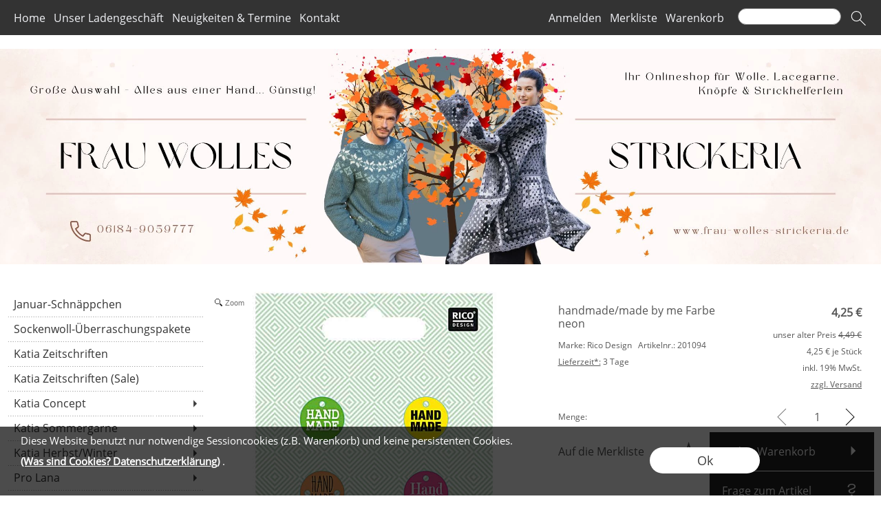

--- FILE ---
content_type: text/html; charset=UTF-8
request_url: https://frau-wolles-strickeria.de/ajax/checkPrice
body_size: 54
content:
{"status":"ok","preis_x":[],"preis":"4,25","waehrungen":"","preis_ge":"4,25","staffel_preis_html":"","rechner_menge":"1","detail_configurator_data":"","masse_check":"n","masse_menge":"1","masse_msg":""}

--- FILE ---
content_type: image/svg+xml
request_url: https://frau-wolles-strickeria.de/templates/fullscreen/images/system/menuh_merkliste.svg
body_size: 804
content:
<?xml version="1.0" encoding="utf-8"?>
<!-- Generator: Adobe Illustrator 16.0.0, SVG Export Plug-In . SVG Version: 6.00 Build 0)  -->
<!DOCTYPE svg PUBLIC "-//W3C//DTD SVG 1.1//EN" "http://www.w3.org/Graphics/SVG/1.1/DTD/svg11.dtd">
<svg version="1.1" id="Ebene_1" xmlns="http://www.w3.org/2000/svg" xmlns:xlink="http://www.w3.org/1999/xlink" x="0px" y="0px"
	 width="70.867px" height="70.867px" viewBox="0 0 70.867 70.867" enable-background="new 0 0 70.867 70.867" xml:space="preserve">
<g>
	<path fill="none" stroke="#FFFFFF" stroke-width="3" stroke-miterlimit="3.8637" d="M36.083,65.105c0,0-3.367-5.049-8.912-10.101
		c-5.934-5.399-21.385-16.83-21.385-26.929c0-10.098,6.733-16.831,16.832-16.831c10.099,0,13.464,10.098,13.464,10.098
		s3.223-10.098,13.465-10.098s16.83,6.732,16.83,16.831c0,10.099-15.45,21.523-21.383,26.929
		C39.449,60.057,36.083,65.105,36.083,65.105z"/>
</g>
</svg>


--- FILE ---
content_type: image/svg+xml
request_url: https://frau-wolles-strickeria.de/templates/fullscreen/images/system/menge_back.svg
body_size: 525
content:
<?xml version="1.0" encoding="utf-8"?>
<!-- Generator: Adobe Illustrator 16.0.0, SVG Export Plug-In . SVG Version: 6.00 Build 0)  -->
<!DOCTYPE svg PUBLIC "-//W3C//DTD SVG 1.1//EN" "http://www.w3.org/Graphics/SVG/1.1/DTD/svg11.dtd">
<svg version="1.1" id="Ebene_1" xmlns="http://www.w3.org/2000/svg" xmlns:xlink="http://www.w3.org/1999/xlink" x="0px" y="0px"
	 width="28.346px" height="28.348px" viewBox="0 0 28.346 28.348" enable-background="new 0 0 28.346 28.348" xml:space="preserve">
<polyline fill="none" stroke="#000000" stroke-miterlimit="3.8637" points="19.843,2.833 8.504,14.172 19.843,25.512 "/>
</svg>


--- FILE ---
content_type: image/svg+xml
request_url: https://frau-wolles-strickeria.de/templates/fullscreen/images/system/menuh_user.svg
body_size: 1318
content:
<?xml version="1.0" encoding="utf-8"?>
<!-- Generator: Adobe Illustrator 16.0.0, SVG Export Plug-In . SVG Version: 6.00 Build 0)  -->
<!DOCTYPE svg PUBLIC "-//W3C//DTD SVG 1.1//EN" "http://www.w3.org/Graphics/SVG/1.1/DTD/svg11.dtd">
<svg version="1.1" id="Ebene_1" xmlns="http://www.w3.org/2000/svg" xmlns:xlink="http://www.w3.org/1999/xlink" x="0px" y="0px"
	 width="70.867px" height="70.867px" viewBox="0 0 70.867 70.867" enable-background="new 0 0 70.867 70.867" xml:space="preserve">
<path fill="none" stroke="#FFFFFF" stroke-width="3" stroke-linecap="round" stroke-miterlimit="3.8637" d="M48.195,43.8
	c-3.568,2.127-7.738,3.349-12.193,3.349c-4.399,0-8.78-1.35-12.241-3.429"/>
<g>
	<circle fill="none" stroke="#FFFFFF" stroke-width="3" stroke-miterlimit="3.8637" cx="36.001" cy="23.299" r="16.193"/>
	<path fill="none" stroke="#FFFFFF" stroke-width="3" stroke-miterlimit="3.8637" d="M36.001,23.299"/>
</g>
<path fill="none" stroke="#FFFFFF" stroke-width="3" stroke-linecap="round" stroke-miterlimit="3.8637" d="M48.072,43.748
	c5.623,4.262,10.195,11.408,12.938,20.217"/>
<path fill="none" stroke="#FFFFFF" stroke-width="3" stroke-linecap="round" stroke-miterlimit="3.8637" d="M11.034,63.83
	c2.75-8.754,7.308-15.854,12.909-20.092"/>
<line fill="none" stroke="#FFFFFF" stroke-width="3" stroke-linecap="round" stroke-miterlimit="3.8637" x1="11.021" y1="63.996" x2="61.016" y2="63.957"/>
</svg>


--- FILE ---
content_type: image/svg+xml
request_url: https://frau-wolles-strickeria.de/templates/fullscreen/images/system/menge_forward.svg
body_size: 524
content:
<?xml version="1.0" encoding="utf-8"?>
<!-- Generator: Adobe Illustrator 16.0.0, SVG Export Plug-In . SVG Version: 6.00 Build 0)  -->
<!DOCTYPE svg PUBLIC "-//W3C//DTD SVG 1.1//EN" "http://www.w3.org/Graphics/SVG/1.1/DTD/svg11.dtd">
<svg version="1.1" id="Ebene_1" xmlns="http://www.w3.org/2000/svg" xmlns:xlink="http://www.w3.org/1999/xlink" x="0px" y="0px"
	 width="28.346px" height="28.348px" viewBox="0 0 28.346 28.348" enable-background="new 0 0 28.346 28.348" xml:space="preserve">
<polyline fill="none" stroke="#000000" stroke-miterlimit="3.8637" points="8.504,2.835 19.843,14.173 8.504,25.512 "/>
</svg>
